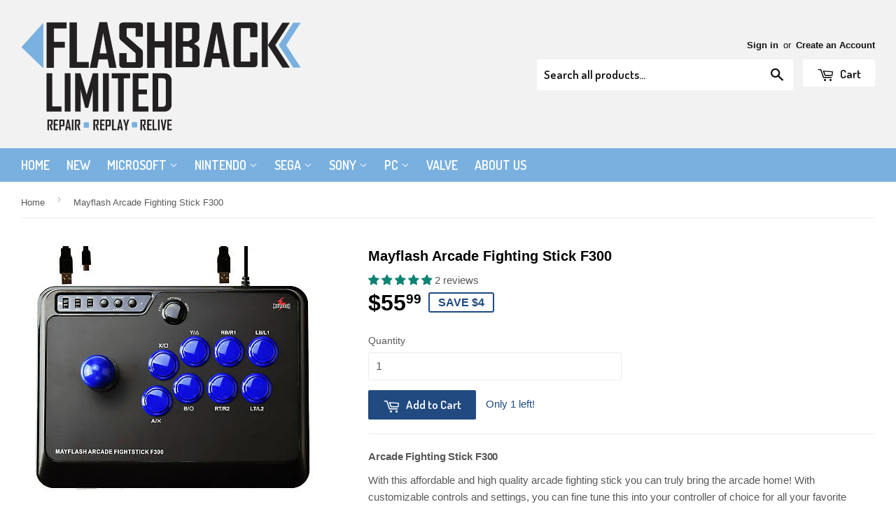

--- FILE ---
content_type: text/javascript
request_url: https://storage.googleapis.com/bsf-bing-scripts/bing-uet-tags/flashback-limited.js?1641856977&shop=flashback-limited.myshopify.com
body_size: 760
content:
(function(w,d,t,r,u){var f,n,i;w[u]=w[u]||[],f=function(){var o={ti:"134628960"};o.q=w[u],w[u]=new UET(o),w[u].push("pageLoad")},n=d.createElement(t),n.src=r,n.async=1,n.onload=n.onreadystatechange=function(){var s=this.readyState;s&&s!=="loaded"&&s!=="complete"||(f(),n.onload=n.onreadystatechange=null)},i=d.getElementsByTagName(t)[0],i.parentNode.insertBefore(n,i)})(window,document,"script","//bat.bing.com/bat.js","uetq"); window.uetq = window.uetq || []; var bsf_shopify_checkout = Shopify.checkout || []; var bsf_line_items = bsf_shopify_checkout.line_items || []; if (location.href.includes('thank_you') && Shopify.checkout.total_price && bsf_line_items.length > 0) { var total_price = Shopify.checkout.total_price || 0; if(Shopify.checkout.presentment_currency && Shopify.checkout.presentment_currency != ''){ var currency = Shopify.checkout.presentment_currency; } else{ var currency = Shopify.checkout.currency; } window.uetq.push('event', '', { 'revenue_value': total_price, 'currency': currency }); }